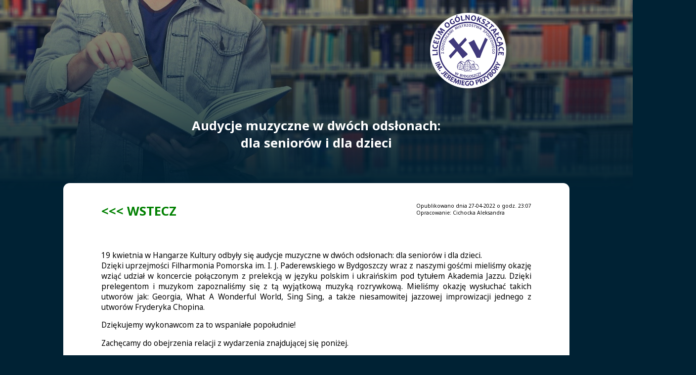

--- FILE ---
content_type: text/html; charset=UTF-8
request_url: http://www.liceumxv.edu.pl/news.php?n=2607
body_size: 3406
content:
<!DOCTYPE html>
<html lang="pl">
	<head>
		<meta http-equiv="content-type" content="text/html; charset=utf-8">
		<meta name="author" content="Marcin Maćkiewicz" />
		<title>
			XV Liceum Ogólnokształcące z Oddziałami Mistrzostwa Sportowego im. Jeremiego Przybory w Bydgoszczy
		</title>
		<!--<script src="lightbox/lightbox-plus-jquery.min.js"></script>
		<link rel="stylesheet" href="lightbox/lightbox.min.css">-->	
		
		<link rel="stylesheet" href="lightbox/lightbox.min.css">
		<script src="lightbox/lightbox-plus-jquery.min.js"></script>
		<script>
			lightbox.option({
			  'resizeDuration': 200,
			  'albumLabel':	"Zdjęcie %1 z %2",
			  'disableScrolling': true,
			  'alwaysShowNavOnTouchDevices': true,
			  'wrapAround': true
			})
		</script>
	
		<link rel="stylesheet" type="text/css" href="style/podstawowy.css">	
		<link rel="stylesheet" type="text/css" href="style/contents.css">	
		<link rel="shortcut icon" href="style/favicon.ico" type="image/x-icon" />
		<link rel="preconnect" href="https://fonts.gstatic.com">
		<link href="https://fonts.googleapis.com/css2?family=Cantora+One&display=swap" rel="stylesheet">
		<link href="https://fonts.googleapis.com/css2?family=Lato&display=swap" rel="stylesheet">		
		<link rel="stylesheet" href="//fonts.googleapis.com/css?family=Noto+Sans%3A400italic%2C700italic%2C400%2C700%7CNoto+Serif%3A400italic%2C700italic%2C400%2C700%7CInconsolata%3A400%2C700&amp;subset=latin%2Clatin-ext" type="text/css" media="all">
	</head>

<style>
body{
	background-color:rgb(0,34,52);
}
.NewsWstecz a{
	color:white;
	font-size:2vw;
	text-decoration:none;
	font-weight:bold;
}
.NewsWstecz a:hover{
	color:gold;
}
.NewsOpis a{
	color:green;
	font-size:2vw;
	text-decoration:none;
	font-weight:bold;
}
.NewsOpis a:hover{
	color:blue;
}
.NewsGradientFoto div {
    width: 100%;
    height: auto;
    position:relative;
}
.NewsGradientFoto div:before {
    content:'';
    /*background: linear-gradient(215deg, rgba(126, 170, 255, 0.8) 0%, rgba(236, 135, 192, 0.8) 100%);*/
	background: linear-gradient(rgba(0,34,52,0.2) 0%, rgba(0,34,52,1) 80%);
    width:100%;
    height:100%;
    position:absolute;
}
.NewsGradientFoto img
{
    width: 100%;
    height: auto;
}
.NewsTytul{
	overflow:hidden;
	width:68%;
	color:white;
	font-family: "Noto Sans", sans-serif;
	font-size:2vw;
	text-align:center;
	font-weight:bold;
	/*background:rgba(0,34,85,0.4);
	background-color:rgba(0,34,85,0.4);*/
	border-radius:1vw;
	padding:3vw 6% 3vw 6%;
	position:relative;
	left:10%;
	top:-22vw;
}
.NewsTresc{
	overflow:hidden;
	background-color:white;
	width:68%;
	position:relative;
	left:10%;
	top:-20vw;
	border-radius:1vw;
	padding:3vw 6% 3vw 6%;
	font-size:1.2vw;
	text-align:justify;
	margin-bottom:-20vw;
}
/*.NewsTresc blockquote{
	font-size:40px;
}*/
.NewsLogo{
	background-image:url("../grafika/logoXV.png");
	background-size: 12vw 12vw;
	width:12vw;
	height:12vw;
	position:absolute;
	right:20%;
	top:2vw;
}
.NewsWstecz{
	position:relative;
	left:10%;
	margin:0 0 2vw 0;
}
.NewsOpis{
	overflow:hidden;
	width:100%;
	margin-bottom:2vw;
}
.NewsLewy{
	float:left;
	
}
.NewsPrawy{
	float:right;
}
</style>
<body>
	<div class="News">
							
		<div class="NewsGradientFoto">
			<div>
				<img src="grafika/book.jpg" alt="" />
			</div>
		</div>
		<div class="NewsLogo"></div>
		<div class="NewsTytul">
			Audycje muzyczne w dwóch odsłonach:<br/>dla seniorów i dla dzieci		</div>
		<div class="NewsTresc">
		<div class="NewsOpis"><div class="NewsLewy"><a href="javascript:history.back();"><<< WSTECZ</a></div><div class="NewsPrawy"><div class="NewsyPublikacja">Opublikowano dnia 27-04-2022 o godz. 23:07<br/>Opracowanie: Cichocka Aleksandra</div></div></div></br/><!--									--><!--									--><p>19 kwietnia w Hangarze Kultury odbyły się audycje muzyczne w dw&oacute;ch odsłonach: dla senior&oacute;w i dla dzieci.<br />Dzięki uprzejmości Filharmonia Pomorska im. I. J. Paderewskiego w Bydgoszczy wraz z naszymi gośćmi mieliśmy okazję wziąć udział w koncercie połączonym z prelekcją w języku polskim i ukraińskim pod tytułem Akademia Jazzu. Dzięki prelegentom i muzykom zapoznaliśmy się z tą wyjątkową muzyką rozrywkową. Mieliśmy okazję wysłuchać takich utwor&oacute;w jak: Georgia, What A Wonderful World, Sing Sing, a także niesamowitej jazzowej improwizacji jednego z utwor&oacute;w Fryderyka Chopina.</p><p>Dziękujemy wykonawcom za to wspaniałe popołudnie!</p><p>Zachęcamy do obejrzenia relacji z wydarzenia znajdującej się poniżej.</p><p>Już niedługo pojawi się informacja o kolejnym wydarzeniu - obserwujcie Hangar Kultury na facebooku!<br />---------------------------------<br />Zadanie zrealizowane dzięki środkom z Bydgoskiego Budżetu Obywatelskiego.</p><p>~~~~~~~~~~<br />19 квітня, в Ангарі культури відбулися музичні програми у двох варіантах: для літніх та для дітей.<br />Надано Поморською філармонією I. J. Paderewski в Бидгощі разом з нашими гостями ми мали нагоду взяти участь у концерті, поєднаному з лекцією польською та українською мовами під назвою Jazz Academy. Завдяки спікерам та музикантам ми познайомилися з цією унікальною розважальною музикою. Ми мали змогу послухати такі пісні, як Georgia, What A Wonderful World, Sing Sing, а також дивовижну джазову імпровізацію одного з творів Фридерика Шопена.</p><p>Дякуємо підрядникам за чудовий день!</p><p>Пропонуємо переглянути репортаж із заходу нижче.</p><p>Незабаром буде інформація про наступну подію - слідкуйте за нами!</p><p>----------------------------------<br />Завдання було виконано за кошти Громадського бюджету Бидгоща.<br />&nbsp;</p>
<center><a href="/galeria/2021_2022/2022.04.19_2022.04.27_22.50.21_8699_MM/big_1639_DSC_7376.JPG" rel="lightbox[roadtrip]" title=""><img src="/galeria/2021_2022/2022.04.19_2022.04.27_22.50.21_8699_MM/mini_1639_DSC_7376.JPG" style="width:19%; margin:0.01vw 0.2vw; outline:none;" /></a><a href="/galeria/2021_2022/2022.04.19_2022.04.27_22.50.21_8699_MM/big_9354_DSC_7378.JPG" rel="lightbox[roadtrip]" title=""><img src="/galeria/2021_2022/2022.04.19_2022.04.27_22.50.21_8699_MM/mini_9354_DSC_7378.JPG" style="width:19%; margin:0.01vw 0.2vw; outline:none;" /></a><a href="/galeria/2021_2022/2022.04.19_2022.04.27_22.50.21_8699_MM/big_7961_DSC_7381.JPG" rel="lightbox[roadtrip]" title=""><img src="/galeria/2021_2022/2022.04.19_2022.04.27_22.50.21_8699_MM/mini_7961_DSC_7381.JPG" style="width:19%; margin:0.01vw 0.2vw; outline:none;" /></a><a href="/galeria/2021_2022/2022.04.19_2022.04.27_22.50.21_8699_MM/big_5317_DSC_7382.JPG" rel="lightbox[roadtrip]" title=""><img src="/galeria/2021_2022/2022.04.19_2022.04.27_22.50.21_8699_MM/mini_5317_DSC_7382.JPG" style="width:19%; margin:0.01vw 0.2vw; outline:none;" /></a><a href="/galeria/2021_2022/2022.04.19_2022.04.27_22.50.21_8699_MM/big_5678_DSC_7383.JPG" rel="lightbox[roadtrip]" title=""><img src="/galeria/2021_2022/2022.04.19_2022.04.27_22.50.21_8699_MM/mini_5678_DSC_7383.JPG" style="width:19%; margin:0.01vw 0.2vw; outline:none;" /></a><a href="/galeria/2021_2022/2022.04.19_2022.04.27_22.50.21_8699_MM/big_1637_DSC_7384.JPG" rel="lightbox[roadtrip]" title=""><img src="/galeria/2021_2022/2022.04.19_2022.04.27_22.50.21_8699_MM/mini_1637_DSC_7384.JPG" style="width:19%; margin:0.01vw 0.2vw; outline:none;" /></a><a href="/galeria/2021_2022/2022.04.19_2022.04.27_22.50.21_8699_MM/big_7436_DSC_7385.JPG" rel="lightbox[roadtrip]" title=""><img src="/galeria/2021_2022/2022.04.19_2022.04.27_22.50.21_8699_MM/mini_7436_DSC_7385.JPG" style="width:19%; margin:0.01vw 0.2vw; outline:none;" /></a><a href="/galeria/2021_2022/2022.04.19_2022.04.27_22.50.21_8699_MM/big_9628_DSC_7387.JPG" rel="lightbox[roadtrip]" title=""><img src="/galeria/2021_2022/2022.04.19_2022.04.27_22.50.21_8699_MM/mini_9628_DSC_7387.JPG" style="width:19%; margin:0.01vw 0.2vw; outline:none;" /></a><a href="/galeria/2021_2022/2022.04.19_2022.04.27_22.50.21_8699_MM/big_8289_DSC_7391.JPG" rel="lightbox[roadtrip]" title=""><img src="/galeria/2021_2022/2022.04.19_2022.04.27_22.50.21_8699_MM/mini_8289_DSC_7391.JPG" style="width:19%; margin:0.01vw 0.2vw; outline:none;" /></a><a href="/galeria/2021_2022/2022.04.19_2022.04.27_22.50.21_8699_MM/big_5551_DSC_7399.JPG" rel="lightbox[roadtrip]" title=""><img src="/galeria/2021_2022/2022.04.19_2022.04.27_22.50.21_8699_MM/mini_5551_DSC_7399.JPG" style="width:19%; margin:0.01vw 0.2vw; outline:none;" /></a><a href="/galeria/2021_2022/2022.04.19_2022.04.27_22.50.21_8699_MM/big_3737_DSC_7400.JPG" rel="lightbox[roadtrip]" title=""><img src="/galeria/2021_2022/2022.04.19_2022.04.27_22.50.21_8699_MM/mini_3737_DSC_7400.JPG" style="width:19%; margin:0.01vw 0.2vw; outline:none;" /></a><a href="/galeria/2021_2022/2022.04.19_2022.04.27_22.50.21_8699_MM/big_9759_DSC_7402.JPG" rel="lightbox[roadtrip]" title=""><img src="/galeria/2021_2022/2022.04.19_2022.04.27_22.50.21_8699_MM/mini_9759_DSC_7402.JPG" style="width:19%; margin:0.01vw 0.2vw; outline:none;" /></a><a href="/galeria/2021_2022/2022.04.19_2022.04.27_22.50.21_8699_MM/big_4393_DSC_7404.JPG" rel="lightbox[roadtrip]" title=""><img src="/galeria/2021_2022/2022.04.19_2022.04.27_22.50.21_8699_MM/mini_4393_DSC_7404.JPG" style="width:19%; margin:0.01vw 0.2vw; outline:none;" /></a><a href="/galeria/2021_2022/2022.04.19_2022.04.27_22.50.21_8699_MM/big_2208_DSC_7405.JPG" rel="lightbox[roadtrip]" title=""><img src="/galeria/2021_2022/2022.04.19_2022.04.27_22.50.21_8699_MM/mini_2208_DSC_7405.JPG" style="width:19%; margin:0.01vw 0.2vw; outline:none;" /></a><a href="/galeria/2021_2022/2022.04.19_2022.04.27_22.50.21_8699_MM/big_1819_DSC_7408.JPG" rel="lightbox[roadtrip]" title=""><img src="/galeria/2021_2022/2022.04.19_2022.04.27_22.50.21_8699_MM/mini_1819_DSC_7408.JPG" style="width:19%; margin:0.01vw 0.2vw; outline:none;" /></a><a href="/galeria/2021_2022/2022.04.19_2022.04.27_22.50.21_8699_MM/big_1067_DSC_7409.JPG" rel="lightbox[roadtrip]" title=""><img src="/galeria/2021_2022/2022.04.19_2022.04.27_22.50.21_8699_MM/mini_1067_DSC_7409.JPG" style="width:19%; margin:0.01vw 0.2vw; outline:none;" /></a><a href="/galeria/2021_2022/2022.04.19_2022.04.27_22.50.21_8699_MM/big_1019_DSC_7410.JPG" rel="lightbox[roadtrip]" title=""><img src="/galeria/2021_2022/2022.04.19_2022.04.27_22.50.21_8699_MM/mini_1019_DSC_7410.JPG" style="width:19%; margin:0.01vw 0.2vw; outline:none;" /></a><a href="/galeria/2021_2022/2022.04.19_2022.04.27_22.50.21_8699_MM/big_2293_DSC_7413.JPG" rel="lightbox[roadtrip]" title=""><img src="/galeria/2021_2022/2022.04.19_2022.04.27_22.50.21_8699_MM/mini_2293_DSC_7413.JPG" style="width:19%; margin:0.01vw 0.2vw; outline:none;" /></a><a href="/galeria/2021_2022/2022.04.19_2022.04.27_22.50.21_8699_MM/big_8619_DSC_7414.JPG" rel="lightbox[roadtrip]" title=""><img src="/galeria/2021_2022/2022.04.19_2022.04.27_22.50.21_8699_MM/mini_8619_DSC_7414.JPG" style="width:19%; margin:0.01vw 0.2vw; outline:none;" /></a><a href="/galeria/2021_2022/2022.04.19_2022.04.27_22.50.21_8699_MM/big_9941_DSC_7416.JPG" rel="lightbox[roadtrip]" title=""><img src="/galeria/2021_2022/2022.04.19_2022.04.27_22.50.21_8699_MM/mini_9941_DSC_7416.JPG" style="width:19%; margin:0.01vw 0.2vw; outline:none;" /></a><a href="/galeria/2021_2022/2022.04.19_2022.04.27_22.50.21_8699_MM/big_5533_DSC_7417.JPG" rel="lightbox[roadtrip]" title=""><img src="/galeria/2021_2022/2022.04.19_2022.04.27_22.50.21_8699_MM/mini_5533_DSC_7417.JPG" style="width:19%; margin:0.01vw 0.2vw; outline:none;" /></a><a href="/galeria/2021_2022/2022.04.19_2022.04.27_22.50.21_8699_MM/big_7426_DSC_7424.JPG" rel="lightbox[roadtrip]" title=""><img src="/galeria/2021_2022/2022.04.19_2022.04.27_22.50.21_8699_MM/mini_7426_DSC_7424.JPG" style="width:19%; margin:0.01vw 0.2vw; outline:none;" /></a><a href="/galeria/2021_2022/2022.04.19_2022.04.27_22.50.21_8699_MM/big_3339_DSC_7426.JPG" rel="lightbox[roadtrip]" title=""><img src="/galeria/2021_2022/2022.04.19_2022.04.27_22.50.21_8699_MM/mini_3339_DSC_7426.JPG" style="width:19%; margin:0.01vw 0.2vw; outline:none;" /></a><a href="/galeria/2021_2022/2022.04.19_2022.04.27_22.50.21_8699_MM/big_6585_DSC_7430.JPG" rel="lightbox[roadtrip]" title=""><img src="/galeria/2021_2022/2022.04.19_2022.04.27_22.50.21_8699_MM/mini_6585_DSC_7430.JPG" style="width:19%; margin:0.01vw 0.2vw; outline:none;" /></a><a href="/galeria/2021_2022/2022.04.19_2022.04.27_22.50.21_8699_MM/big_4701_DSC_7431.JPG" rel="lightbox[roadtrip]" title=""><img src="/galeria/2021_2022/2022.04.19_2022.04.27_22.50.21_8699_MM/mini_4701_DSC_7431.JPG" style="width:19%; margin:0.01vw 0.2vw; outline:none;" /></a><a href="/galeria/2021_2022/2022.04.19_2022.04.27_22.50.21_8699_MM/big_6128_DSC_7437.JPG" rel="lightbox[roadtrip]" title=""><img src="/galeria/2021_2022/2022.04.19_2022.04.27_22.50.21_8699_MM/mini_6128_DSC_7437.JPG" style="width:19%; margin:0.01vw 0.2vw; outline:none;" /></a><a href="/galeria/2021_2022/2022.04.19_2022.04.27_22.50.21_8699_MM/big_8066_DSC_7416.JPG" rel="lightbox[roadtrip]" title=""><img src="/galeria/2021_2022/2022.04.19_2022.04.27_22.50.21_8699_MM/mini_8066_DSC_7416.JPG" style="width:19%; margin:0.01vw 0.2vw; outline:none;" /></a><a href="/galeria/2021_2022/2022.04.19_2022.04.27_22.50.21_8699_MM/big_5459_DSC_7444.JPG" rel="lightbox[roadtrip]" title=""><img src="/galeria/2021_2022/2022.04.19_2022.04.27_22.50.21_8699_MM/mini_5459_DSC_7444.JPG" style="width:19%; margin:0.01vw 0.2vw; outline:none;" /></a><a href="/galeria/2021_2022/2022.04.19_2022.04.27_22.50.21_8699_MM/big_6108_DSC_7445.JPG" rel="lightbox[roadtrip]" title=""><img src="/galeria/2021_2022/2022.04.19_2022.04.27_22.50.21_8699_MM/mini_6108_DSC_7445.JPG" style="width:19%; margin:0.01vw 0.2vw; outline:none;" /></a><a href="/galeria/2021_2022/2022.04.19_2022.04.27_22.50.21_8699_MM/big_6336_DSC_7446.JPG" rel="lightbox[roadtrip]" title=""><img src="/galeria/2021_2022/2022.04.19_2022.04.27_22.50.21_8699_MM/mini_6336_DSC_7446.JPG" style="width:19%; margin:0.01vw 0.2vw; outline:none;" /></a></center>			
		</div>
		<div class="NewsWstecz"><a href="javascript:history.back();"> <<< WSTECZ </a></div>
	</div>
</body>
</html>

--- FILE ---
content_type: text/css
request_url: http://www.liceumxv.edu.pl/lightbox/lightbox.min.css
body_size: 915
content:
.lb-loader,.lightbox{text-align:center;line-height:0;position:absolute;left:0}

body.lb-disable-scrolling{overflow:hidden}

.lightboxOverlay{position:absolute;top:0;left:0;z-index:9999;background-color:#000;filter:alpha(Opacity=80);opacity:.8;display:none}

.lightbox{width:100%;z-index:10000;font-weight:400;outline:0}

.lightbox .lb-image{display:block;height:auto;max-width:inherit;max-height:none;border-radius:3px;border:4px solid #fff}

.lightbox a img{border:none}

.lb-outerContainer{position:relative;width:250px;height:250px;margin:0 auto;border-radius:4px;background-color:#fff}

.lb-outerContainer:after{content:"";display:table;clear:both}

.lb-loader{top:43%;height:25%;width:100%}

.lb-cancel{display:block;width:32px;height:32px;margin:0 auto;background:url(images/loading.gif) no-repeat}

.lb-nav{position:absolute;top:0;left:0;height:100%;width:100%;z-index:10}

.lb-container>.nav{left:0}

.lb-nav a{outline:0;background-image:url([data-uri])}

.lb-next,.lb-prev{height:100%;cursor:pointer;display:block}

.lb-nav a.lb-prev{width:34%;left:0;float:left;background:url(images/prev.png) left 48% no-repeat;filter:alpha(Opacity=0);opacity:0;-webkit-transition:opacity .6s;-moz-transition:opacity .6s;-o-transition:opacity .6s;transition:opacity .6s}

.lb-nav a.lb-prev:hover{filter:alpha(Opacity=100);opacity:1}

.lb-nav a.lb-next{width:64%;right:0;float:right;background:url(images/next.png) right 48% no-repeat;filter:alpha(Opacity=0);opacity:0;-webkit-transition:opacity .6s;-moz-transition:opacity .6s;-o-transition:opacity .6s;transition:opacity .6s}

.lb-nav a.lb-next:hover{filter:alpha(Opacity=100);opacity:1}

.lb-dataContainer{margin:0 auto;padding-top:5px;width:100%;border-bottom-left-radius:4px;border-bottom-right-radius:4px}

.lb-dataContainer:after{content:"";display:table;clear:both}

.lb-data{padding:0 4px;color:#ccc}

.lb-data .lb-details{width:85%;float:left;text-align:left;line-height:1.1em}

.lb-data .lb-caption{font-size:13px;font-weight:700;line-height:1em}

.lb-data .lb-caption a{color:#4ae}

.lb-data .lb-number{display:block;clear:left;padding-bottom:1em;font-size:12px;color:#999}

.lb-data .lb-close{display:block;float:right;width:30px;height:30px;background:url(images/close.png) top right no-repeat;text-align:right;outline:0;filter:alpha(Opacity=70);opacity:.7;-webkit-transition:opacity .2s;-moz-transition:opacity .2s;-o-transition:opacity .2s;transition:opacity .2s}

.lb-data .lb-close:hover{cursor:pointer;filter:alpha(Opacity=100);opacity:1}
